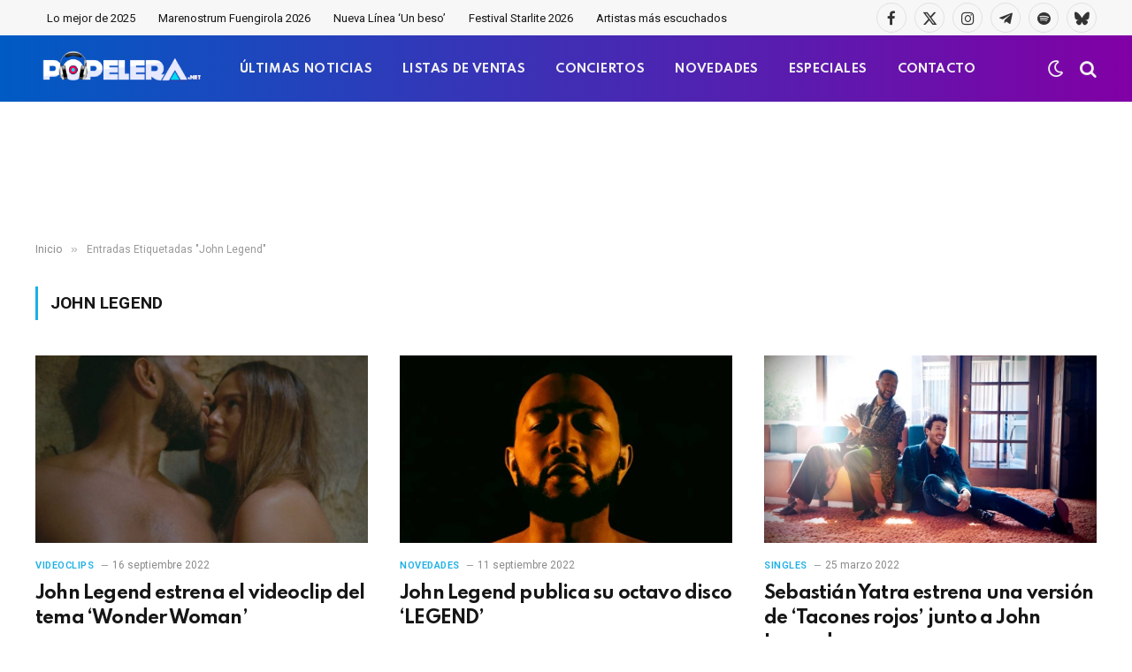

--- FILE ---
content_type: text/html; charset=utf-8
request_url: https://www.google.com/recaptcha/api2/aframe
body_size: -85
content:
<!DOCTYPE HTML><html><head><meta http-equiv="content-type" content="text/html; charset=UTF-8"></head><body><script nonce="_SiwR1Gjczeu8KCxBNR6pQ">/** Anti-fraud and anti-abuse applications only. See google.com/recaptcha */ try{var clients={'sodar':'https://pagead2.googlesyndication.com/pagead/sodar?'};window.addEventListener("message",function(a){try{if(a.source===window.parent){var b=JSON.parse(a.data);var c=clients[b['id']];if(c){var d=document.createElement('img');d.src=c+b['params']+'&rc='+(localStorage.getItem("rc::a")?sessionStorage.getItem("rc::b"):"");window.document.body.appendChild(d);sessionStorage.setItem("rc::e",parseInt(sessionStorage.getItem("rc::e")||0)+1);localStorage.setItem("rc::h",'1769776644131');}}}catch(b){}});window.parent.postMessage("_grecaptcha_ready", "*");}catch(b){}</script></body></html>